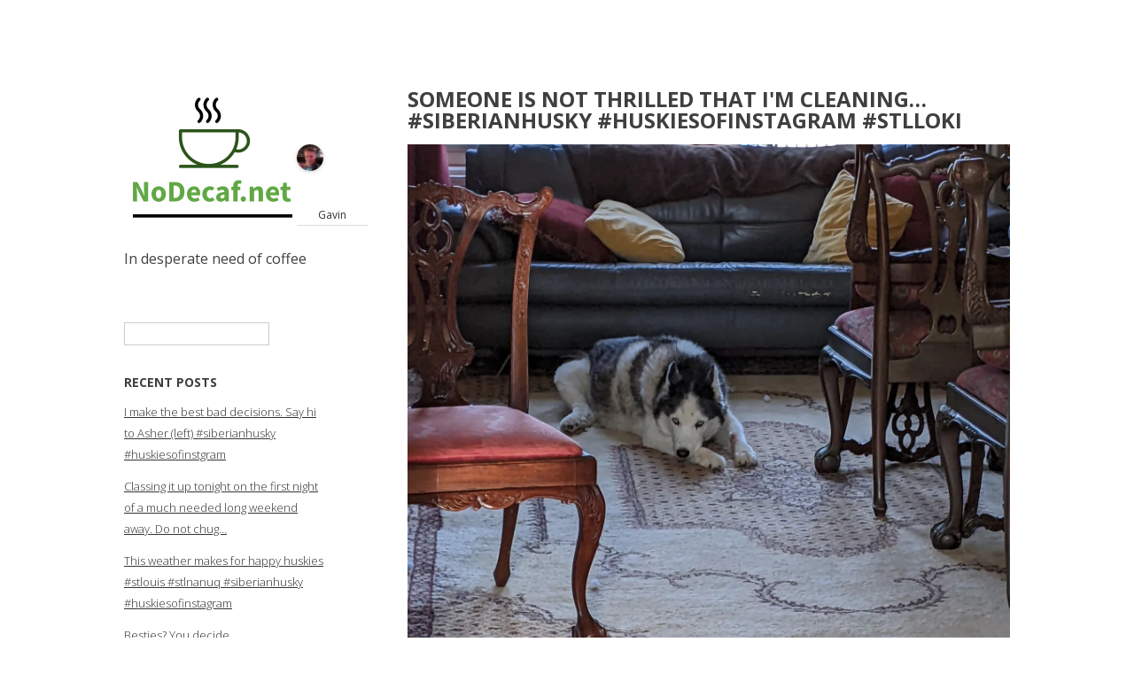

--- FILE ---
content_type: text/html; charset=UTF-8
request_url: https://www.nodecaf.net/blog/2022/01/16/someone-is-not-thrilled-that-im-cleaning-siberianhusky-huskiesofinstagram-stlloki/
body_size: 10602
content:
<!DOCTYPE html>
<html class="no-js" lang="en-US">
<head>
<meta charset="UTF-8">
<meta name="viewport" content="width=device-width, initial-scale = 1.0, maximum-scale=2.0, user-scalable=yes" />
<link rel="profile" href="http://gmpg.org/xfn/11">
<link rel="pingback" href="https://www.nodecaf.net/xmlrpc.php">
<title>Someone is not thrilled that I&#039;m cleaning&#8230; #siberianhusky #huskiesofinstagram #stlloki</title>
<meta name='robots' content='max-image-preview:large' />
<link rel='dns-prefetch' href='//fonts.googleapis.com' />
<link rel="alternate" type="application/rss+xml" title=" &raquo; Feed" href="https://www.nodecaf.net/feed/" />
<link rel="alternate" type="application/rss+xml" title=" &raquo; Comments Feed" href="https://www.nodecaf.net/comments/feed/" />
<link rel="alternate" type="application/rss+xml" title=" &raquo; Someone is not thrilled that I&#039;m cleaning&#8230; #siberianhusky #huskiesofinstagram #stlloki Comments Feed" href="https://www.nodecaf.net/blog/2022/01/16/someone-is-not-thrilled-that-im-cleaning-siberianhusky-huskiesofinstagram-stlloki/feed/" />
<link rel="alternate" title="oEmbed (JSON)" type="application/json+oembed" href="https://www.nodecaf.net/wp-json/oembed/1.0/embed?url=https%3A%2F%2Fwww.nodecaf.net%2Fblog%2F2022%2F01%2F16%2Fsomeone-is-not-thrilled-that-im-cleaning-siberianhusky-huskiesofinstagram-stlloki%2F" />
<link rel="alternate" title="oEmbed (XML)" type="text/xml+oembed" href="https://www.nodecaf.net/wp-json/oembed/1.0/embed?url=https%3A%2F%2Fwww.nodecaf.net%2Fblog%2F2022%2F01%2F16%2Fsomeone-is-not-thrilled-that-im-cleaning-siberianhusky-huskiesofinstagram-stlloki%2F&#038;format=xml" />
<style id='wp-img-auto-sizes-contain-inline-css' type='text/css'>
img:is([sizes=auto i],[sizes^="auto," i]){contain-intrinsic-size:3000px 1500px}
/*# sourceURL=wp-img-auto-sizes-contain-inline-css */
</style>
<style id='wp-emoji-styles-inline-css' type='text/css'>

	img.wp-smiley, img.emoji {
		display: inline !important;
		border: none !important;
		box-shadow: none !important;
		height: 1em !important;
		width: 1em !important;
		margin: 0 0.07em !important;
		vertical-align: -0.1em !important;
		background: none !important;
		padding: 0 !important;
	}
/*# sourceURL=wp-emoji-styles-inline-css */
</style>
<style id='wp-block-library-inline-css' type='text/css'>
:root{--wp-block-synced-color:#7a00df;--wp-block-synced-color--rgb:122,0,223;--wp-bound-block-color:var(--wp-block-synced-color);--wp-editor-canvas-background:#ddd;--wp-admin-theme-color:#007cba;--wp-admin-theme-color--rgb:0,124,186;--wp-admin-theme-color-darker-10:#006ba1;--wp-admin-theme-color-darker-10--rgb:0,107,160.5;--wp-admin-theme-color-darker-20:#005a87;--wp-admin-theme-color-darker-20--rgb:0,90,135;--wp-admin-border-width-focus:2px}@media (min-resolution:192dpi){:root{--wp-admin-border-width-focus:1.5px}}.wp-element-button{cursor:pointer}:root .has-very-light-gray-background-color{background-color:#eee}:root .has-very-dark-gray-background-color{background-color:#313131}:root .has-very-light-gray-color{color:#eee}:root .has-very-dark-gray-color{color:#313131}:root .has-vivid-green-cyan-to-vivid-cyan-blue-gradient-background{background:linear-gradient(135deg,#00d084,#0693e3)}:root .has-purple-crush-gradient-background{background:linear-gradient(135deg,#34e2e4,#4721fb 50%,#ab1dfe)}:root .has-hazy-dawn-gradient-background{background:linear-gradient(135deg,#faaca8,#dad0ec)}:root .has-subdued-olive-gradient-background{background:linear-gradient(135deg,#fafae1,#67a671)}:root .has-atomic-cream-gradient-background{background:linear-gradient(135deg,#fdd79a,#004a59)}:root .has-nightshade-gradient-background{background:linear-gradient(135deg,#330968,#31cdcf)}:root .has-midnight-gradient-background{background:linear-gradient(135deg,#020381,#2874fc)}:root{--wp--preset--font-size--normal:16px;--wp--preset--font-size--huge:42px}.has-regular-font-size{font-size:1em}.has-larger-font-size{font-size:2.625em}.has-normal-font-size{font-size:var(--wp--preset--font-size--normal)}.has-huge-font-size{font-size:var(--wp--preset--font-size--huge)}.has-text-align-center{text-align:center}.has-text-align-left{text-align:left}.has-text-align-right{text-align:right}.has-fit-text{white-space:nowrap!important}#end-resizable-editor-section{display:none}.aligncenter{clear:both}.items-justified-left{justify-content:flex-start}.items-justified-center{justify-content:center}.items-justified-right{justify-content:flex-end}.items-justified-space-between{justify-content:space-between}.screen-reader-text{border:0;clip-path:inset(50%);height:1px;margin:-1px;overflow:hidden;padding:0;position:absolute;width:1px;word-wrap:normal!important}.screen-reader-text:focus{background-color:#ddd;clip-path:none;color:#444;display:block;font-size:1em;height:auto;left:5px;line-height:normal;padding:15px 23px 14px;text-decoration:none;top:5px;width:auto;z-index:100000}html :where(.has-border-color){border-style:solid}html :where([style*=border-top-color]){border-top-style:solid}html :where([style*=border-right-color]){border-right-style:solid}html :where([style*=border-bottom-color]){border-bottom-style:solid}html :where([style*=border-left-color]){border-left-style:solid}html :where([style*=border-width]){border-style:solid}html :where([style*=border-top-width]){border-top-style:solid}html :where([style*=border-right-width]){border-right-style:solid}html :where([style*=border-bottom-width]){border-bottom-style:solid}html :where([style*=border-left-width]){border-left-style:solid}html :where(img[class*=wp-image-]){height:auto;max-width:100%}:where(figure){margin:0 0 1em}html :where(.is-position-sticky){--wp-admin--admin-bar--position-offset:var(--wp-admin--admin-bar--height,0px)}@media screen and (max-width:600px){html :where(.is-position-sticky){--wp-admin--admin-bar--position-offset:0px}}

/*# sourceURL=wp-block-library-inline-css */
</style><style id='global-styles-inline-css' type='text/css'>
:root{--wp--preset--aspect-ratio--square: 1;--wp--preset--aspect-ratio--4-3: 4/3;--wp--preset--aspect-ratio--3-4: 3/4;--wp--preset--aspect-ratio--3-2: 3/2;--wp--preset--aspect-ratio--2-3: 2/3;--wp--preset--aspect-ratio--16-9: 16/9;--wp--preset--aspect-ratio--9-16: 9/16;--wp--preset--color--black: #000000;--wp--preset--color--cyan-bluish-gray: #abb8c3;--wp--preset--color--white: #ffffff;--wp--preset--color--pale-pink: #f78da7;--wp--preset--color--vivid-red: #cf2e2e;--wp--preset--color--luminous-vivid-orange: #ff6900;--wp--preset--color--luminous-vivid-amber: #fcb900;--wp--preset--color--light-green-cyan: #7bdcb5;--wp--preset--color--vivid-green-cyan: #00d084;--wp--preset--color--pale-cyan-blue: #8ed1fc;--wp--preset--color--vivid-cyan-blue: #0693e3;--wp--preset--color--vivid-purple: #9b51e0;--wp--preset--gradient--vivid-cyan-blue-to-vivid-purple: linear-gradient(135deg,rgb(6,147,227) 0%,rgb(155,81,224) 100%);--wp--preset--gradient--light-green-cyan-to-vivid-green-cyan: linear-gradient(135deg,rgb(122,220,180) 0%,rgb(0,208,130) 100%);--wp--preset--gradient--luminous-vivid-amber-to-luminous-vivid-orange: linear-gradient(135deg,rgb(252,185,0) 0%,rgb(255,105,0) 100%);--wp--preset--gradient--luminous-vivid-orange-to-vivid-red: linear-gradient(135deg,rgb(255,105,0) 0%,rgb(207,46,46) 100%);--wp--preset--gradient--very-light-gray-to-cyan-bluish-gray: linear-gradient(135deg,rgb(238,238,238) 0%,rgb(169,184,195) 100%);--wp--preset--gradient--cool-to-warm-spectrum: linear-gradient(135deg,rgb(74,234,220) 0%,rgb(151,120,209) 20%,rgb(207,42,186) 40%,rgb(238,44,130) 60%,rgb(251,105,98) 80%,rgb(254,248,76) 100%);--wp--preset--gradient--blush-light-purple: linear-gradient(135deg,rgb(255,206,236) 0%,rgb(152,150,240) 100%);--wp--preset--gradient--blush-bordeaux: linear-gradient(135deg,rgb(254,205,165) 0%,rgb(254,45,45) 50%,rgb(107,0,62) 100%);--wp--preset--gradient--luminous-dusk: linear-gradient(135deg,rgb(255,203,112) 0%,rgb(199,81,192) 50%,rgb(65,88,208) 100%);--wp--preset--gradient--pale-ocean: linear-gradient(135deg,rgb(255,245,203) 0%,rgb(182,227,212) 50%,rgb(51,167,181) 100%);--wp--preset--gradient--electric-grass: linear-gradient(135deg,rgb(202,248,128) 0%,rgb(113,206,126) 100%);--wp--preset--gradient--midnight: linear-gradient(135deg,rgb(2,3,129) 0%,rgb(40,116,252) 100%);--wp--preset--font-size--small: 13px;--wp--preset--font-size--medium: 20px;--wp--preset--font-size--large: 36px;--wp--preset--font-size--x-large: 42px;--wp--preset--spacing--20: 0.44rem;--wp--preset--spacing--30: 0.67rem;--wp--preset--spacing--40: 1rem;--wp--preset--spacing--50: 1.5rem;--wp--preset--spacing--60: 2.25rem;--wp--preset--spacing--70: 3.38rem;--wp--preset--spacing--80: 5.06rem;--wp--preset--shadow--natural: 6px 6px 9px rgba(0, 0, 0, 0.2);--wp--preset--shadow--deep: 12px 12px 50px rgba(0, 0, 0, 0.4);--wp--preset--shadow--sharp: 6px 6px 0px rgba(0, 0, 0, 0.2);--wp--preset--shadow--outlined: 6px 6px 0px -3px rgb(255, 255, 255), 6px 6px rgb(0, 0, 0);--wp--preset--shadow--crisp: 6px 6px 0px rgb(0, 0, 0);}:where(.is-layout-flex){gap: 0.5em;}:where(.is-layout-grid){gap: 0.5em;}body .is-layout-flex{display: flex;}.is-layout-flex{flex-wrap: wrap;align-items: center;}.is-layout-flex > :is(*, div){margin: 0;}body .is-layout-grid{display: grid;}.is-layout-grid > :is(*, div){margin: 0;}:where(.wp-block-columns.is-layout-flex){gap: 2em;}:where(.wp-block-columns.is-layout-grid){gap: 2em;}:where(.wp-block-post-template.is-layout-flex){gap: 1.25em;}:where(.wp-block-post-template.is-layout-grid){gap: 1.25em;}.has-black-color{color: var(--wp--preset--color--black) !important;}.has-cyan-bluish-gray-color{color: var(--wp--preset--color--cyan-bluish-gray) !important;}.has-white-color{color: var(--wp--preset--color--white) !important;}.has-pale-pink-color{color: var(--wp--preset--color--pale-pink) !important;}.has-vivid-red-color{color: var(--wp--preset--color--vivid-red) !important;}.has-luminous-vivid-orange-color{color: var(--wp--preset--color--luminous-vivid-orange) !important;}.has-luminous-vivid-amber-color{color: var(--wp--preset--color--luminous-vivid-amber) !important;}.has-light-green-cyan-color{color: var(--wp--preset--color--light-green-cyan) !important;}.has-vivid-green-cyan-color{color: var(--wp--preset--color--vivid-green-cyan) !important;}.has-pale-cyan-blue-color{color: var(--wp--preset--color--pale-cyan-blue) !important;}.has-vivid-cyan-blue-color{color: var(--wp--preset--color--vivid-cyan-blue) !important;}.has-vivid-purple-color{color: var(--wp--preset--color--vivid-purple) !important;}.has-black-background-color{background-color: var(--wp--preset--color--black) !important;}.has-cyan-bluish-gray-background-color{background-color: var(--wp--preset--color--cyan-bluish-gray) !important;}.has-white-background-color{background-color: var(--wp--preset--color--white) !important;}.has-pale-pink-background-color{background-color: var(--wp--preset--color--pale-pink) !important;}.has-vivid-red-background-color{background-color: var(--wp--preset--color--vivid-red) !important;}.has-luminous-vivid-orange-background-color{background-color: var(--wp--preset--color--luminous-vivid-orange) !important;}.has-luminous-vivid-amber-background-color{background-color: var(--wp--preset--color--luminous-vivid-amber) !important;}.has-light-green-cyan-background-color{background-color: var(--wp--preset--color--light-green-cyan) !important;}.has-vivid-green-cyan-background-color{background-color: var(--wp--preset--color--vivid-green-cyan) !important;}.has-pale-cyan-blue-background-color{background-color: var(--wp--preset--color--pale-cyan-blue) !important;}.has-vivid-cyan-blue-background-color{background-color: var(--wp--preset--color--vivid-cyan-blue) !important;}.has-vivid-purple-background-color{background-color: var(--wp--preset--color--vivid-purple) !important;}.has-black-border-color{border-color: var(--wp--preset--color--black) !important;}.has-cyan-bluish-gray-border-color{border-color: var(--wp--preset--color--cyan-bluish-gray) !important;}.has-white-border-color{border-color: var(--wp--preset--color--white) !important;}.has-pale-pink-border-color{border-color: var(--wp--preset--color--pale-pink) !important;}.has-vivid-red-border-color{border-color: var(--wp--preset--color--vivid-red) !important;}.has-luminous-vivid-orange-border-color{border-color: var(--wp--preset--color--luminous-vivid-orange) !important;}.has-luminous-vivid-amber-border-color{border-color: var(--wp--preset--color--luminous-vivid-amber) !important;}.has-light-green-cyan-border-color{border-color: var(--wp--preset--color--light-green-cyan) !important;}.has-vivid-green-cyan-border-color{border-color: var(--wp--preset--color--vivid-green-cyan) !important;}.has-pale-cyan-blue-border-color{border-color: var(--wp--preset--color--pale-cyan-blue) !important;}.has-vivid-cyan-blue-border-color{border-color: var(--wp--preset--color--vivid-cyan-blue) !important;}.has-vivid-purple-border-color{border-color: var(--wp--preset--color--vivid-purple) !important;}.has-vivid-cyan-blue-to-vivid-purple-gradient-background{background: var(--wp--preset--gradient--vivid-cyan-blue-to-vivid-purple) !important;}.has-light-green-cyan-to-vivid-green-cyan-gradient-background{background: var(--wp--preset--gradient--light-green-cyan-to-vivid-green-cyan) !important;}.has-luminous-vivid-amber-to-luminous-vivid-orange-gradient-background{background: var(--wp--preset--gradient--luminous-vivid-amber-to-luminous-vivid-orange) !important;}.has-luminous-vivid-orange-to-vivid-red-gradient-background{background: var(--wp--preset--gradient--luminous-vivid-orange-to-vivid-red) !important;}.has-very-light-gray-to-cyan-bluish-gray-gradient-background{background: var(--wp--preset--gradient--very-light-gray-to-cyan-bluish-gray) !important;}.has-cool-to-warm-spectrum-gradient-background{background: var(--wp--preset--gradient--cool-to-warm-spectrum) !important;}.has-blush-light-purple-gradient-background{background: var(--wp--preset--gradient--blush-light-purple) !important;}.has-blush-bordeaux-gradient-background{background: var(--wp--preset--gradient--blush-bordeaux) !important;}.has-luminous-dusk-gradient-background{background: var(--wp--preset--gradient--luminous-dusk) !important;}.has-pale-ocean-gradient-background{background: var(--wp--preset--gradient--pale-ocean) !important;}.has-electric-grass-gradient-background{background: var(--wp--preset--gradient--electric-grass) !important;}.has-midnight-gradient-background{background: var(--wp--preset--gradient--midnight) !important;}.has-small-font-size{font-size: var(--wp--preset--font-size--small) !important;}.has-medium-font-size{font-size: var(--wp--preset--font-size--medium) !important;}.has-large-font-size{font-size: var(--wp--preset--font-size--large) !important;}.has-x-large-font-size{font-size: var(--wp--preset--font-size--x-large) !important;}
/*# sourceURL=global-styles-inline-css */
</style>

<style id='classic-theme-styles-inline-css' type='text/css'>
/*! This file is auto-generated */
.wp-block-button__link{color:#fff;background-color:#32373c;border-radius:9999px;box-shadow:none;text-decoration:none;padding:calc(.667em + 2px) calc(1.333em + 2px);font-size:1.125em}.wp-block-file__button{background:#32373c;color:#fff;text-decoration:none}
/*# sourceURL=/wp-includes/css/classic-themes.min.css */
</style>
<link rel='stylesheet' id='alternate-open-sans-css' href='//fonts.googleapis.com/css?family=Open+Sans%3A300italic%2C400italic%2C600italic%2C700italic%2C800italic%2C400%2C300%2C600%2C700%2C800&#038;subset=latin%2Clatin-ext' type='text/css' media='all' />
<link rel='stylesheet' id='genericons-css' href='https://www.nodecaf.net/wp-content/themes/alternate-lite/genericons/genericons.css?ver=3.0.3' type='text/css' media='all' />
<link rel='stylesheet' id='alternate-style-css' href='https://www.nodecaf.net/wp-content/themes/alternate-lite/style.css?ver=6.9' type='text/css' media='all' />
<style id='alternate-style-inline-css' type='text/css'>
h1.site-title, h2.site-description  {
                                color: #3f3f3f;                     
                        }
/*# sourceURL=alternate-style-inline-css */
</style>
<script type="text/javascript" src="https://www.nodecaf.net/wp-includes/js/jquery/jquery.min.js?ver=3.7.1" id="jquery-core-js"></script>
<script type="text/javascript" src="https://www.nodecaf.net/wp-includes/js/jquery/jquery-migrate.min.js?ver=3.4.1" id="jquery-migrate-js"></script>
<link rel="https://api.w.org/" href="https://www.nodecaf.net/wp-json/" /><link rel="alternate" title="JSON" type="application/json" href="https://www.nodecaf.net/wp-json/wp/v2/posts/6970" /><link rel="EditURI" type="application/rsd+xml" title="RSD" href="https://www.nodecaf.net/xmlrpc.php?rsd" />
<meta name="generator" content="WordPress 6.9" />
<link rel="canonical" href="https://www.nodecaf.net/blog/2022/01/16/someone-is-not-thrilled-that-im-cleaning-siberianhusky-huskiesofinstagram-stlloki/" />
<link rel='shortlink' href='https://www.nodecaf.net/?p=6970' />

<!-- StarBox - the Author Box for Humans 3.5.4, visit: https://wordpress.org/plugins/starbox/ -->
<!-- /StarBox - the Author Box for Humans -->

<link rel='stylesheet' id='e43992c1f0-css' href='https://www.nodecaf.net/wp-content/plugins/starbox/themes/topstar-round/css/frontend.min.css?ver=3.5.4' type='text/css' media='all' />
<script type="text/javascript" src="https://www.nodecaf.net/wp-content/plugins/starbox/themes/topstar-round/js/frontend.min.js?ver=3.5.4" id="e57379afbb-js"></script>
<link rel='stylesheet' id='88c17eba90-css' href='https://www.nodecaf.net/wp-content/plugins/starbox/themes/admin/css/hidedefault.min.css?ver=3.5.4' type='text/css' media='all' />
<style type="text/css">.recentcomments a{display:inline !important;padding:0 !important;margin:0 !important;}</style><link rel="icon" href="https://www.nodecaf.net/wp-content/uploads/2019/05/2019-Nodecaf-Logo-150x150.png" sizes="32x32" />
<link rel="icon" href="https://www.nodecaf.net/wp-content/uploads/2019/05/2019-Nodecaf-Logo.png" sizes="192x192" />
<link rel="apple-touch-icon" href="https://www.nodecaf.net/wp-content/uploads/2019/05/2019-Nodecaf-Logo.png" />
<meta name="msapplication-TileImage" content="https://www.nodecaf.net/wp-content/uploads/2019/05/2019-Nodecaf-Logo.png" />
</head>

<body class="wp-singular post-template-default single single-post postid-6970 single-format-standard wp-custom-logo wp-theme-alternate-lite">
	<div id="container">
		<div id="wrapper">
			<div id="leftside">
  				<div id="logo">
    				<a href="https://www.nodecaf.net/" class="custom-logo-link" rel="home"><img width="200" height="148" src="https://www.nodecaf.net/wp-content/uploads/2019/05/cropped-2019-Nodecaf-Logo.png" class="custom-logo" alt="" decoding="async" /></a>    				<a href="https://www.nodecaf.net/" rel="home">
    					<h1 class="site-title">
      						    					</h1>
    				</a>
    				<h2 class="site-description">
      					In desperate need of coffee    				</h2>
  				</div>
                
                 
  
<div id="leftbar">
	<div id="search-2" class="widgets"><form role="search" method="get" id="searchform" class="searchform" action="https://www.nodecaf.net/">
				<div>
					<label class="screen-reader-text" for="s">Search for:</label>
					<input type="text" value="" name="s" id="s" />
					<input type="submit" id="searchsubmit" value="Search" />
				</div>
			</form></div>
		<div id="recent-posts-2" class="widgets">
		<h2><span>Recent Posts</span></h2>
		<ul>
											<li>
					<a href="https://www.nodecaf.net/blog/2026/01/31/i-make-the-best-bad-decisions-say-hi-to-asher-left-siberianhusky-huskiesofinstgram/">I make the best bad decisions. Say hi to Asher (left)  #siberianhusky #huskiesofinstgram</a>
									</li>
											<li>
					<a href="https://www.nodecaf.net/blog/2025/12/17/classing-it-up-tonight-on-the-first-night-of-a-much-needed-long-weekend-away-do-not-chug/">Classing it up tonight on the first night of a much needed long weekend away. Do not chug&#8230;</a>
									</li>
											<li>
					<a href="https://www.nodecaf.net/blog/2025/12/17/this-weather-makes-for-happy-huskies-stlouis-stlnanuq-siberianhusky-huskiesofinstagram/">This weather makes for happy huskies #stlouis #stlnanuq #siberianhusky #huskiesofinstagram</a>
									</li>
											<li>
					<a href="https://www.nodecaf.net/blog/2025/12/17/besties-you-decide-lolstlhuskymishka-stlhuskyodin-siberianhusky-huskiesofinstagram/">Besties? You decide lol#stlhuskymishka #stlhuskyodin #siberianhusky #huskiesofinstagram</a>
									</li>
											<li>
					<a href="https://www.nodecaf.net/blog/2025/12/17/i-dont-get-enough-time-to-cook-these-days-but-when-i-do-i-try-to-do-it-right-tonight-a-proper-english-roast-dinner-with-roast-beef-yorkshire-pudding-roast-potatoes-that-didnt-quite-turn/">I don&#39;t get enough time to cook these days, but when I do I try to do it right.Tonight, a proper English roast dinner with roast beef, Yorkshire pudding, roast potatoes (that didn&#39;t quite turn out) and broccoli. Yes, the gravy was made from scratch tooI forget how much I enjoy cooking. #foodporn #stlouis</a>
									</li>
					</ul>

		</div><div id="recent-comments-2" class="widgets"><h2><span>Recent Comments</span></h2><ul id="recentcomments"><li class="recentcomments"><span class="comment-author-link"><a href="http://Google" class="url" rel="ugc external nofollow">Chris Keith's</a></span> on <a href="https://www.nodecaf.net/blog/2020/10/23/damn-it-i-cant-chew-on-my-stitches-but-ill-be-damned-if-im-not-going-to-try-stlnanuq-huskiesofinstagram-siberianhusky/#comment-1946">Damn it. I can&#039;t chew on my stitches but I&#039;ll be damned if I&#039;m not going to try&#8230; #stlnanuq #huskiesofinstagram #siberianhusky</a></li><li class="recentcomments"><span class="comment-author-link">Renee Cox</span> on <a href="https://www.nodecaf.net/blog/2020/09/17/played-chicken-and-lost/#comment-646">Played Chicken and Lost</a></li><li class="recentcomments"><span class="comment-author-link"><a href="http://www.kemanamana.com" class="url" rel="ugc external nofollow">Ellena Pourier</a></span> on <a href="https://www.nodecaf.net/blog/2018/12/09/i-do-happen-to-think-that-st-louis-airport-strikes-a-nice-dashing-profile-love-that-mid-century-modern-look/#comment-47">I do happen to think that St Louis airport strikes a nice dashing profile. Love that mid-century modern look!</a></li><li class="recentcomments"><span class="comment-author-link">Beth</span> on <a href="https://www.nodecaf.net/blog/2019/05/17/the-blog-lives/#comment-15">The Blog Lives</a></li><li class="recentcomments"><span class="comment-author-link"><a href="http://www.angecollier.com" class="url" rel="ugc external nofollow">ange</a></span> on <a href="https://www.nodecaf.net/blog/2007/09/25/oops-downtime/#comment-14">Oops&#8230; downtime</a></li></ul></div><div id="archives-2" class="widgets"><h2><span>Archives</span></h2>		<label class="screen-reader-text" for="archives-dropdown-2">Archives</label>
		<select id="archives-dropdown-2" name="archive-dropdown">
			
			<option value="">Select Month</option>
				<option value='https://www.nodecaf.net/blog/2026/01/'> January 2026 &nbsp;(1)</option>
	<option value='https://www.nodecaf.net/blog/2025/12/'> December 2025 &nbsp;(24)</option>
	<option value='https://www.nodecaf.net/blog/2023/01/'> January 2023 &nbsp;(1)</option>
	<option value='https://www.nodecaf.net/blog/2022/12/'> December 2022 &nbsp;(1)</option>
	<option value='https://www.nodecaf.net/blog/2022/10/'> October 2022 &nbsp;(3)</option>
	<option value='https://www.nodecaf.net/blog/2022/09/'> September 2022 &nbsp;(23)</option>
	<option value='https://www.nodecaf.net/blog/2022/08/'> August 2022 &nbsp;(11)</option>
	<option value='https://www.nodecaf.net/blog/2022/07/'> July 2022 &nbsp;(1)</option>
	<option value='https://www.nodecaf.net/blog/2022/06/'> June 2022 &nbsp;(2)</option>
	<option value='https://www.nodecaf.net/blog/2022/05/'> May 2022 &nbsp;(12)</option>
	<option value='https://www.nodecaf.net/blog/2022/04/'> April 2022 &nbsp;(11)</option>
	<option value='https://www.nodecaf.net/blog/2022/03/'> March 2022 &nbsp;(7)</option>
	<option value='https://www.nodecaf.net/blog/2022/02/'> February 2022 &nbsp;(6)</option>
	<option value='https://www.nodecaf.net/blog/2022/01/'> January 2022 &nbsp;(14)</option>
	<option value='https://www.nodecaf.net/blog/2021/12/'> December 2021 &nbsp;(10)</option>
	<option value='https://www.nodecaf.net/blog/2021/11/'> November 2021 &nbsp;(12)</option>
	<option value='https://www.nodecaf.net/blog/2021/10/'> October 2021 &nbsp;(11)</option>
	<option value='https://www.nodecaf.net/blog/2021/09/'> September 2021 &nbsp;(27)</option>
	<option value='https://www.nodecaf.net/blog/2021/08/'> August 2021 &nbsp;(28)</option>
	<option value='https://www.nodecaf.net/blog/2021/07/'> July 2021 &nbsp;(24)</option>
	<option value='https://www.nodecaf.net/blog/2021/06/'> June 2021 &nbsp;(8)</option>
	<option value='https://www.nodecaf.net/blog/2021/05/'> May 2021 &nbsp;(6)</option>
	<option value='https://www.nodecaf.net/blog/2021/04/'> April 2021 &nbsp;(9)</option>
	<option value='https://www.nodecaf.net/blog/2021/03/'> March 2021 &nbsp;(25)</option>
	<option value='https://www.nodecaf.net/blog/2021/02/'> February 2021 &nbsp;(10)</option>
	<option value='https://www.nodecaf.net/blog/2021/01/'> January 2021 &nbsp;(8)</option>
	<option value='https://www.nodecaf.net/blog/2020/12/'> December 2020 &nbsp;(4)</option>
	<option value='https://www.nodecaf.net/blog/2020/11/'> November 2020 &nbsp;(15)</option>
	<option value='https://www.nodecaf.net/blog/2020/10/'> October 2020 &nbsp;(10)</option>
	<option value='https://www.nodecaf.net/blog/2020/09/'> September 2020 &nbsp;(32)</option>
	<option value='https://www.nodecaf.net/blog/2020/08/'> August 2020 &nbsp;(11)</option>
	<option value='https://www.nodecaf.net/blog/2020/07/'> July 2020 &nbsp;(5)</option>
	<option value='https://www.nodecaf.net/blog/2020/06/'> June 2020 &nbsp;(16)</option>
	<option value='https://www.nodecaf.net/blog/2020/05/'> May 2020 &nbsp;(16)</option>
	<option value='https://www.nodecaf.net/blog/2020/04/'> April 2020 &nbsp;(19)</option>
	<option value='https://www.nodecaf.net/blog/2020/03/'> March 2020 &nbsp;(5)</option>
	<option value='https://www.nodecaf.net/blog/2020/02/'> February 2020 &nbsp;(5)</option>
	<option value='https://www.nodecaf.net/blog/2020/01/'> January 2020 &nbsp;(10)</option>
	<option value='https://www.nodecaf.net/blog/2019/12/'> December 2019 &nbsp;(8)</option>
	<option value='https://www.nodecaf.net/blog/2019/11/'> November 2019 &nbsp;(2)</option>
	<option value='https://www.nodecaf.net/blog/2019/10/'> October 2019 &nbsp;(7)</option>
	<option value='https://www.nodecaf.net/blog/2019/09/'> September 2019 &nbsp;(3)</option>
	<option value='https://www.nodecaf.net/blog/2019/08/'> August 2019 &nbsp;(8)</option>
	<option value='https://www.nodecaf.net/blog/2019/07/'> July 2019 &nbsp;(9)</option>
	<option value='https://www.nodecaf.net/blog/2019/06/'> June 2019 &nbsp;(3)</option>
	<option value='https://www.nodecaf.net/blog/2019/05/'> May 2019 &nbsp;(26)</option>
	<option value='https://www.nodecaf.net/blog/2019/04/'> April 2019 &nbsp;(11)</option>
	<option value='https://www.nodecaf.net/blog/2019/03/'> March 2019 &nbsp;(22)</option>
	<option value='https://www.nodecaf.net/blog/2019/02/'> February 2019 &nbsp;(1)</option>
	<option value='https://www.nodecaf.net/blog/2019/01/'> January 2019 &nbsp;(1)</option>
	<option value='https://www.nodecaf.net/blog/2018/12/'> December 2018 &nbsp;(12)</option>
	<option value='https://www.nodecaf.net/blog/2018/11/'> November 2018 &nbsp;(20)</option>
	<option value='https://www.nodecaf.net/blog/2018/10/'> October 2018 &nbsp;(6)</option>
	<option value='https://www.nodecaf.net/blog/2018/08/'> August 2018 &nbsp;(21)</option>
	<option value='https://www.nodecaf.net/blog/2018/07/'> July 2018 &nbsp;(5)</option>
	<option value='https://www.nodecaf.net/blog/2018/06/'> June 2018 &nbsp;(24)</option>
	<option value='https://www.nodecaf.net/blog/2018/05/'> May 2018 &nbsp;(16)</option>
	<option value='https://www.nodecaf.net/blog/2018/04/'> April 2018 &nbsp;(15)</option>
	<option value='https://www.nodecaf.net/blog/2018/03/'> March 2018 &nbsp;(18)</option>
	<option value='https://www.nodecaf.net/blog/2018/02/'> February 2018 &nbsp;(6)</option>
	<option value='https://www.nodecaf.net/blog/2018/01/'> January 2018 &nbsp;(4)</option>
	<option value='https://www.nodecaf.net/blog/2012/10/'> October 2012 &nbsp;(1)</option>
	<option value='https://www.nodecaf.net/blog/2011/09/'> September 2011 &nbsp;(1)</option>
	<option value='https://www.nodecaf.net/blog/2010/01/'> January 2010 &nbsp;(1)</option>
	<option value='https://www.nodecaf.net/blog/2009/06/'> June 2009 &nbsp;(3)</option>
	<option value='https://www.nodecaf.net/blog/2008/07/'> July 2008 &nbsp;(1)</option>
	<option value='https://www.nodecaf.net/blog/2008/06/'> June 2008 &nbsp;(1)</option>
	<option value='https://www.nodecaf.net/blog/2008/04/'> April 2008 &nbsp;(4)</option>
	<option value='https://www.nodecaf.net/blog/2008/03/'> March 2008 &nbsp;(2)</option>
	<option value='https://www.nodecaf.net/blog/2008/01/'> January 2008 &nbsp;(1)</option>
	<option value='https://www.nodecaf.net/blog/2007/09/'> September 2007 &nbsp;(1)</option>
	<option value='https://www.nodecaf.net/blog/2007/08/'> August 2007 &nbsp;(2)</option>
	<option value='https://www.nodecaf.net/blog/2007/07/'> July 2007 &nbsp;(2)</option>
	<option value='https://www.nodecaf.net/blog/2007/05/'> May 2007 &nbsp;(1)</option>
	<option value='https://www.nodecaf.net/blog/2007/02/'> February 2007 &nbsp;(2)</option>
	<option value='https://www.nodecaf.net/blog/2007/01/'> January 2007 &nbsp;(2)</option>
	<option value='https://www.nodecaf.net/blog/2006/12/'> December 2006 &nbsp;(2)</option>
	<option value='https://www.nodecaf.net/blog/2006/10/'> October 2006 &nbsp;(4)</option>
	<option value='https://www.nodecaf.net/blog/2006/09/'> September 2006 &nbsp;(4)</option>
	<option value='https://www.nodecaf.net/blog/2006/08/'> August 2006 &nbsp;(2)</option>
	<option value='https://www.nodecaf.net/blog/2006/07/'> July 2006 &nbsp;(1)</option>
	<option value='https://www.nodecaf.net/blog/2006/05/'> May 2006 &nbsp;(3)</option>
	<option value='https://www.nodecaf.net/blog/2006/02/'> February 2006 &nbsp;(1)</option>
	<option value='https://www.nodecaf.net/blog/2006/01/'> January 2006 &nbsp;(2)</option>
	<option value='https://www.nodecaf.net/blog/2005/12/'> December 2005 &nbsp;(5)</option>
	<option value='https://www.nodecaf.net/blog/2005/11/'> November 2005 &nbsp;(1)</option>
	<option value='https://www.nodecaf.net/blog/2005/10/'> October 2005 &nbsp;(2)</option>
	<option value='https://www.nodecaf.net/blog/2005/09/'> September 2005 &nbsp;(2)</option>
	<option value='https://www.nodecaf.net/blog/2005/08/'> August 2005 &nbsp;(2)</option>
	<option value='https://www.nodecaf.net/blog/2005/07/'> July 2005 &nbsp;(5)</option>
	<option value='https://www.nodecaf.net/blog/2005/06/'> June 2005 &nbsp;(5)</option>
	<option value='https://www.nodecaf.net/blog/2005/05/'> May 2005 &nbsp;(10)</option>
	<option value='https://www.nodecaf.net/blog/2005/04/'> April 2005 &nbsp;(2)</option>
	<option value='https://www.nodecaf.net/blog/2005/03/'> March 2005 &nbsp;(3)</option>
	<option value='https://www.nodecaf.net/blog/2005/02/'> February 2005 &nbsp;(2)</option>
	<option value='https://www.nodecaf.net/blog/1973/07/'> July 1973 &nbsp;(1)</option>

		</select>

			<script type="text/javascript">
/* <![CDATA[ */

( ( dropdownId ) => {
	const dropdown = document.getElementById( dropdownId );
	function onSelectChange() {
		setTimeout( () => {
			if ( 'escape' === dropdown.dataset.lastkey ) {
				return;
			}
			if ( dropdown.value ) {
				document.location.href = dropdown.value;
			}
		}, 250 );
	}
	function onKeyUp( event ) {
		if ( 'Escape' === event.key ) {
			dropdown.dataset.lastkey = 'escape';
		} else {
			delete dropdown.dataset.lastkey;
		}
	}
	function onClick() {
		delete dropdown.dataset.lastkey;
	}
	dropdown.addEventListener( 'keyup', onKeyUp );
	dropdown.addEventListener( 'click', onClick );
	dropdown.addEventListener( 'change', onSelectChange );
})( "archives-dropdown-2" );

//# sourceURL=WP_Widget_Archives%3A%3Awidget
/* ]]> */
</script>
</div><div id="categories-2" class="widgets"><h2><span>Categories</span></h2>
			<ul>
					<li class="cat-item cat-item-10"><a href="https://www.nodecaf.net/blog/category/automotive/">Automotive</a>
</li>
	<li class="cat-item cat-item-12"><a href="https://www.nodecaf.net/blog/category/instagram/">Instagram</a>
</li>
	<li class="cat-item cat-item-7"><a href="https://www.nodecaf.net/blog/category/journey-reports/">Journey Reports</a>
</li>
	<li class="cat-item cat-item-6"><a href="https://www.nodecaf.net/blog/category/news/">News</a>
</li>
	<li class="cat-item cat-item-9"><a href="https://www.nodecaf.net/blog/category/opinion/">Opinion</a>
</li>
	<li class="cat-item cat-item-2"><a href="https://www.nodecaf.net/blog/category/technology/">Technology</a>
</li>
	<li class="cat-item cat-item-1"><a href="https://www.nodecaf.net/blog/category/uncategorized/">Uncategorized</a>
</li>
	<li class="cat-item cat-item-11"><a href="https://www.nodecaf.net/blog/category/work/">Work</a>
</li>
			</ul>

			</div><div id="meta-2" class="widgets"><h2><span>Meta</span></h2>
		<ul>
						<li><a href="https://www.nodecaf.net/wp-login.php">Log in</a></li>
			<li><a href="https://www.nodecaf.net/feed/">Entries feed</a></li>
			<li><a href="https://www.nodecaf.net/comments/feed/">Comments feed</a></li>

			<li><a href="https://wordpress.org/">WordPress.org</a></li>
		</ul>

		</div></div></div>
<div id="rightside">

<div id="contentwrapper">
  <div id="content">
        <div class="post-6970 post type-post status-publish format-standard has-post-thumbnail hentry category-instagram">
      <h1 class="entry-title">
        Someone is not thrilled that I&#039;m cleaning&#8230; #siberianhusky #huskiesofinstagram #stlloki      </h1>
      <div class="entry">
        
                         <div class="abh_box abh_box_up abh_box_topstar-round"><ul class="abh_tabs"> <li class="abh_about abh_active"><a href="#abh_about">Author</a></li> <li class="abh_posts"><a href="#abh_posts">Recent Posts</a></li></ul><div class="abh_tab_content"><section class="vcard author abh_about_tab abh_tab" itemscope itemprop="author" itemtype="https://schema.org/Person" style="display:block"><div class="abh_image" itemscope itemtype="https://schema.org/ImageObject"><a href = "https://www.nodecaf.net" class="url" target = "_blank" title = "Gavin" rel="nofollow" > <img alt='Gavin' src='https://secure.gravatar.com/avatar/018b0085d5da466e215aa7a17093b9ef86fbe17b4223e26120bbb21ff25e5c26?s=250&#038;d=mm&#038;r=g' srcset='https://secure.gravatar.com/avatar/018b0085d5da466e215aa7a17093b9ef86fbe17b4223e26120bbb21ff25e5c26?s=500&#038;d=mm&#038;r=g 2x' class='avatar avatar-250 photo' height='250' width='250' /></a > </div><div class="abh_social"> </div><div class="abh_text"><div class="abh_name fn name" itemprop="name" ><a href="https://www.nodecaf.net" class="url" target="_blank" rel="nofollow">Gavin</a></div><div class="abh_job" ></div><div class="description note abh_description" itemprop="description" ></div></div> </section><section class="abh_posts_tab abh_tab" ><div class="abh_image"><a href="https://www.nodecaf.net" class="url" target="_blank" title="Gavin" rel="nofollow"><img alt='Gavin' src='https://secure.gravatar.com/avatar/018b0085d5da466e215aa7a17093b9ef86fbe17b4223e26120bbb21ff25e5c26?s=250&#038;d=mm&#038;r=g' srcset='https://secure.gravatar.com/avatar/018b0085d5da466e215aa7a17093b9ef86fbe17b4223e26120bbb21ff25e5c26?s=500&#038;d=mm&#038;r=g 2x' class='avatar avatar-250 photo' height='250' width='250' /></a></div><div class="abh_social"> </div><div class="abh_text"><div class="abh_name" >Latest posts by Gavin <span class="abh_allposts">(<a href="https://www.nodecaf.net/blog/author/gavinhaslett/">see all</a>)</span></div><div class="abh_description note" ><ul>				<li>					<a href="https://www.nodecaf.net/blog/2026/01/31/i-make-the-best-bad-decisions-say-hi-to-asher-left-siberianhusky-huskiesofinstgram/">I make the best bad decisions. Say hi to Asher (left)#siberianhusky #huskiesofinstgram</a><span> - January 31, 2026</span>				</li>				<li>					<a href="https://www.nodecaf.net/blog/2025/12/17/classing-it-up-tonight-on-the-first-night-of-a-much-needed-long-weekend-away-do-not-chug/">Classing it up tonight on the first night of a much needed long weekend away. Do not chug&#8230;</a><span> - December 17, 2025</span>				</li>				<li>					<a href="https://www.nodecaf.net/blog/2025/12/17/this-weather-makes-for-happy-huskies-stlouis-stlnanuq-siberianhusky-huskiesofinstagram/">This weather makes for happy huskies #stlouis #stlnanuq #siberianhusky #huskiesofinstagram</a><span> - December 17, 2025</span>				</li></ul></div></div> </section></div> </div><p><img decoding="async" src="https://www.nodecaf.net/wp-content/uploads/2022/01/272045969_354308139476918_3523038469959644607_n.webp.jpg" alt="Someone is not thrilled that I&#039;m cleaning... #siberianhusky #huskiesofinstagram #stlloki" /></p>
                        
<div id="comments" class="comments-area">
      	<div id="respond" class="comment-respond">
		<h3 id="reply-title" class="comment-reply-title">Leave a Reply <small><a rel="nofollow" id="cancel-comment-reply-link" href="/blog/2022/01/16/someone-is-not-thrilled-that-im-cleaning-siberianhusky-huskiesofinstagram-stlloki/#respond" style="display:none;">Cancel reply</a></small></h3><form action="https://www.nodecaf.net/wp-comments-post.php" method="post" id="commentform" class="comment-form"><p class="comment-notes"><span id="email-notes">Your email address will not be published.</span> <span class="required-field-message">Required fields are marked <span class="required">*</span></span></p><p class="comment-form-comment"><label for="comment">Comment <span class="required">*</span></label> <textarea id="comment" name="comment" cols="45" rows="8" maxlength="65525" required="required"></textarea></p><p class="comment-form-author"><label for="author">Name <span class="required">*</span></label> <input id="author" name="author" type="text" value="" size="30" maxlength="245" autocomplete="name" required="required" /></p>
<p class="comment-form-email"><label for="email">Email <span class="required">*</span></label> <input id="email" name="email" type="text" value="" size="30" maxlength="100" aria-describedby="email-notes" autocomplete="email" required="required" /></p>
<p class="comment-form-url"><label for="url">Website</label> <input id="url" name="url" type="text" value="" size="30" maxlength="200" autocomplete="url" /></p>
<p class="form-submit"><input name="submit" type="submit" id="submit" class="submit" value="Post Comment" /> <input type='hidden' name='comment_post_ID' value='6970' id='comment_post_ID' />
<input type='hidden' name='comment_parent' id='comment_parent' value='0' />
</p><p style="display: none;"><input type="hidden" id="akismet_comment_nonce" name="akismet_comment_nonce" value="a705ec10c0" /></p><p style="display: none !important;" class="akismet-fields-container" data-prefix="ak_"><label>&#916;<textarea name="ak_hp_textarea" cols="45" rows="8" maxlength="100"></textarea></label><input type="hidden" id="ak_js_1" name="ak_js" value="7"/><script>document.getElementById( "ak_js_1" ).setAttribute( "value", ( new Date() ).getTime() );</script></p></form>	</div><!-- #respond -->
	</div>
      </div>
    </div>
    
	<nav class="navigation post-navigation" aria-label="Posts">
		<h2 class="screen-reader-text">Post navigation</h2>
		<div class="nav-links"><div class="nav-previous"><a href="https://www.nodecaf.net/blog/2022/01/16/did-anyone-order-3lb-of-husky-hair-siberianhusky-huskiesofinstagram-stlnanuq-stlloki/" rel="prev">Did anyone order 3lb of Husky hair? #siberianhusky #huskiesofinstagram #stlnanuq #stlloki</a></div><div class="nav-next"><a href="https://www.nodecaf.net/blog/2022/01/24/its-sundayim-in-detroit-on-business-again-im-cold-wine-helps-right-foodporn-winetime/" rel="next">It&#039;s SundayI&#039;m in Detroit on business. Again.I&#039;m cold.Wine helps, right? #foodporn #winetime</a></div></div>
	</nav>      </div>
</div>

</div>
</div>
</div>

<div id="footer">
	  		<div id="bottomwidgets">
    		<div id="bottominner">
      			<div id="meta-4" class="widgets"><h2><span>Tools</span></h2>
		<ul>
						<li><a href="https://www.nodecaf.net/wp-login.php">Log in</a></li>
			<li><a href="https://www.nodecaf.net/feed/">Entries feed</a></li>
			<li><a href="https://www.nodecaf.net/comments/feed/">Comments feed</a></li>

			<li><a href="https://wordpress.org/">WordPress.org</a></li>
		</ul>

		</div>    		</div>
  		</div>
    
	  	<div id="copyinfo"> &copy; 2026        . <a href="http://wordpress.org/"> Powered by WordPress. </a> Theme by <a href="http://www.vivathemes.com/" rel="designer">Viva Themes</a>.</div>
</div>
<script type="speculationrules">
{"prefetch":[{"source":"document","where":{"and":[{"href_matches":"/*"},{"not":{"href_matches":["/wp-*.php","/wp-admin/*","/wp-content/uploads/*","/wp-content/*","/wp-content/plugins/*","/wp-content/themes/alternate-lite/*","/*\\?(.+)"]}},{"not":{"selector_matches":"a[rel~=\"nofollow\"]"}},{"not":{"selector_matches":".no-prefetch, .no-prefetch a"}}]},"eagerness":"conservative"}]}
</script>
<script type="text/javascript" src="https://www.nodecaf.net/wp-includes/js/comment-reply.min.js?ver=6.9" id="comment-reply-js" async="async" data-wp-strategy="async" fetchpriority="low"></script>
<script type="text/javascript" src="https://www.nodecaf.net/wp-content/themes/alternate-lite/js/reaktion.js?ver=6.9" id="alternate-menu-js"></script>
<script type="text/javascript" src="https://www.nodecaf.net/wp-content/themes/alternate-lite/js/responsive-videos.js?ver=6.9" id="alternate-responsive-videos-js"></script>
<script defer type="text/javascript" src="https://www.nodecaf.net/wp-content/plugins/akismet/_inc/akismet-frontend.js?ver=1752641650" id="akismet-frontend-js"></script>
<script id="wp-emoji-settings" type="application/json">
{"baseUrl":"https://s.w.org/images/core/emoji/17.0.2/72x72/","ext":".png","svgUrl":"https://s.w.org/images/core/emoji/17.0.2/svg/","svgExt":".svg","source":{"concatemoji":"https://www.nodecaf.net/wp-includes/js/wp-emoji-release.min.js?ver=6.9"}}
</script>
<script type="module">
/* <![CDATA[ */
/*! This file is auto-generated */
const a=JSON.parse(document.getElementById("wp-emoji-settings").textContent),o=(window._wpemojiSettings=a,"wpEmojiSettingsSupports"),s=["flag","emoji"];function i(e){try{var t={supportTests:e,timestamp:(new Date).valueOf()};sessionStorage.setItem(o,JSON.stringify(t))}catch(e){}}function c(e,t,n){e.clearRect(0,0,e.canvas.width,e.canvas.height),e.fillText(t,0,0);t=new Uint32Array(e.getImageData(0,0,e.canvas.width,e.canvas.height).data);e.clearRect(0,0,e.canvas.width,e.canvas.height),e.fillText(n,0,0);const a=new Uint32Array(e.getImageData(0,0,e.canvas.width,e.canvas.height).data);return t.every((e,t)=>e===a[t])}function p(e,t){e.clearRect(0,0,e.canvas.width,e.canvas.height),e.fillText(t,0,0);var n=e.getImageData(16,16,1,1);for(let e=0;e<n.data.length;e++)if(0!==n.data[e])return!1;return!0}function u(e,t,n,a){switch(t){case"flag":return n(e,"\ud83c\udff3\ufe0f\u200d\u26a7\ufe0f","\ud83c\udff3\ufe0f\u200b\u26a7\ufe0f")?!1:!n(e,"\ud83c\udde8\ud83c\uddf6","\ud83c\udde8\u200b\ud83c\uddf6")&&!n(e,"\ud83c\udff4\udb40\udc67\udb40\udc62\udb40\udc65\udb40\udc6e\udb40\udc67\udb40\udc7f","\ud83c\udff4\u200b\udb40\udc67\u200b\udb40\udc62\u200b\udb40\udc65\u200b\udb40\udc6e\u200b\udb40\udc67\u200b\udb40\udc7f");case"emoji":return!a(e,"\ud83e\u1fac8")}return!1}function f(e,t,n,a){let r;const o=(r="undefined"!=typeof WorkerGlobalScope&&self instanceof WorkerGlobalScope?new OffscreenCanvas(300,150):document.createElement("canvas")).getContext("2d",{willReadFrequently:!0}),s=(o.textBaseline="top",o.font="600 32px Arial",{});return e.forEach(e=>{s[e]=t(o,e,n,a)}),s}function r(e){var t=document.createElement("script");t.src=e,t.defer=!0,document.head.appendChild(t)}a.supports={everything:!0,everythingExceptFlag:!0},new Promise(t=>{let n=function(){try{var e=JSON.parse(sessionStorage.getItem(o));if("object"==typeof e&&"number"==typeof e.timestamp&&(new Date).valueOf()<e.timestamp+604800&&"object"==typeof e.supportTests)return e.supportTests}catch(e){}return null}();if(!n){if("undefined"!=typeof Worker&&"undefined"!=typeof OffscreenCanvas&&"undefined"!=typeof URL&&URL.createObjectURL&&"undefined"!=typeof Blob)try{var e="postMessage("+f.toString()+"("+[JSON.stringify(s),u.toString(),c.toString(),p.toString()].join(",")+"));",a=new Blob([e],{type:"text/javascript"});const r=new Worker(URL.createObjectURL(a),{name:"wpTestEmojiSupports"});return void(r.onmessage=e=>{i(n=e.data),r.terminate(),t(n)})}catch(e){}i(n=f(s,u,c,p))}t(n)}).then(e=>{for(const n in e)a.supports[n]=e[n],a.supports.everything=a.supports.everything&&a.supports[n],"flag"!==n&&(a.supports.everythingExceptFlag=a.supports.everythingExceptFlag&&a.supports[n]);var t;a.supports.everythingExceptFlag=a.supports.everythingExceptFlag&&!a.supports.flag,a.supports.everything||((t=a.source||{}).concatemoji?r(t.concatemoji):t.wpemoji&&t.twemoji&&(r(t.twemoji),r(t.wpemoji)))});
//# sourceURL=https://www.nodecaf.net/wp-includes/js/wp-emoji-loader.min.js
/* ]]> */
</script>
</body></html><!--
Performance optimized by Redis Object Cache. Learn more: https://wprediscache.com

Retrieved 958 objects (204 KB) from Redis using Predis (v2.1.2).
-->


--- FILE ---
content_type: text/javascript
request_url: https://www.nodecaf.net/wp-content/plugins/starbox/themes/topstar-round/js/frontend.min.js?ver=3.5.4
body_size: 223
content:
var abh_loadbox_loaded=false;function abh_loadbox(){abh_loadbox_loaded=true;jQuery(".abh_tab_content").mouseenter(function(){jQuery(this).find(".abh_social").stop().fadeIn("slow")}).mouseleave(function(){jQuery(this).find(".abh_social").stop().fadeOut("fast")})}jQuery(document).ready(function(){if(abh_loadbox_loaded===false)abh_loadbox()});var abh_timeout_loadbox=setTimeout(function(){if(abh_loadbox_loaded===false)abh_loadbox();else clearTimeout(abh_timeout_loadbox)},1e3);